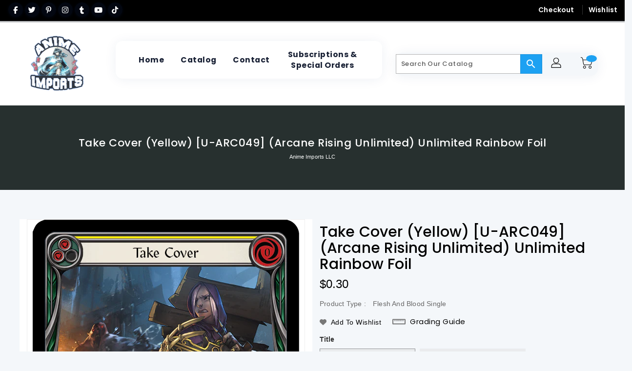

--- FILE ---
content_type: text/css
request_url: https://animeimports.net/cdn/shop/t/14/assets/binderVariables.css?v=157787891287002934761761954348
body_size: -191
content:
:root{--brand-secondary: #1da1f2;--primary-font: Poppins;--secondary-font: K2D;--button-bg-color: #1da1f2;--button-text-color: #ffffff;--button-bg-hover-color: #ffd800;--button-text-hover-color: #000000;--breadcrumb-color: #ffffff;--footer-heading-color: #ffffff;--footer-bg-color: #202020;--footer-text-color: #a8a8a8;--footer-text-hover-color: #1da1f2;--navbar-background-color: #000000;--navbar-text-color: #ffffff;--navbar-text-hover-color: #1da1f2;--product-bg-color: #1da1f2;--product-icon-color: #ffffff;--product-bg-hover-color: #ffd800;--product-icon-hover-color: #000000;--navbar-border-color: #000000;--color-text: #333333;--color-body-text: #788188;--color-blankstate: rgba(120, 129, 136, .35);--color-blankstate-border: rgba(120, 129, 136, .2);--color-blankstate-background: rgba(120, 129, 136, .1);--color-sale-text: #7796a8;--color-small-button: #ffffff;--color-small-button-text: #3d4246;--color-text-field: #fff;--color-text-field-text: #000;--color-navigation-text: #333333;--color-btn-primary: #7796a8;--color-btn-primary-text: #fff;--color-body: #fff;--color-bg: #fff;--color-bg-alt: rgba(120, 129, 136, .05);--color-overlay-title-text: #fff;--color-image-overlay: #3d4246;--opacity-image-overlay: .25;--color-border: #e8e9eb;--color-banner-border: rgba(29, 161, 242, .05);--color-desktop-checkout-bkg: rgba(255, 255, 255, .2);--color-category-block-header-border: rgba(255, 255, 255, .6);--color-special-collection-title-bkg: rgba(29, 161, 242, .8);--color-contact-info-icon-border: rgba(168, 168, 168, .3);--color-footer-border: rgba(168, 168, 168, .2);--color-newsletter-input-border: rgba(168, 168, 168, .5);--font-stack-header: Poppins;--font-stack-body: Poppins;--svg-select-icon: url(//animeimports.net/cdn/shop/t/14/assets/ico-select.svg?v=155563818344741998551761701763);--ajax-loader: url(//animeimports.net/cdn/shop/t/14/assets/ajax-loader.gif?v=41356863302472015721761701763);--grid-list-sprite: url(//animeimports.net/cdn/shop/t/14/assets/grid-list-sprite.png?v=9321474455035195301761701763);--comment-blog: url(//animeimports.net/cdn/shop/t/14/assets/comment-blog.jpg?v=72130053099716583031761701763);--write-review: url(//animeimports.net/cdn/shop/t/14/assets/write-review.png?3771);--dropdown-sprite: url(//animeimports.net/cdn/shop/t/14/assets/dropdown-sprite.png?v=23516386153762416671761701763)}
/*# sourceMappingURL=/cdn/shop/t/14/assets/binderVariables.css.map?v=157787891287002934761761954348 */


--- FILE ---
content_type: text/css
request_url: https://animeimports.net/cdn/shop/t/14/assets/custom.css?v=77473705756415021391761706445
body_size: 4180
content:
.mobile-categories-popup-sidebar{position:absolute;top:0;left:0;width:80vw;max-width:320px;height:100vh;background:var(--primary-white);box-shadow:2px 0 24px #1e3c781f;z-index:1005;transform:translate(-100%);overflow-y:auto;padding:24px 16px 16px;display:flex;flex-direction:column}.mobile-categories-popup-close{position:absolute;top:18px;right:18px;background:var(--primary-white);border:2px solid var(--primary-blue);border-radius:50%;width:40px;height:40px;font-size:2rem;color:var(--primary-blue);cursor:pointer;z-index:1006;display:flex;align-items:center;justify-content:center;box-shadow:0 2px 8px #1e3c781a}.mobile-categories-popup .panel-title a{border:2px solid var(--primary-blue);border-radius:10px;margin-bottom:12px;padding:10px 16px;background:var(--primary-white);color:var(--primary-blue);font-weight:600;font-size:1.08em;display:block;transition:background .18s,color .18s,border-color .18s}.mobile-categories-popup .panel-title a:hover{background:var(--primary-blue);color:var(--primary-white);border-color:var(--primary-black)}@media screen and (min-width: 769px),screen and (min-height: 721px){.panel-custom{position:relative}.desktop-subcategories{display:none;position:absolute;left:100%;top:0;min-width:280px;background:var(--primary-white);box-shadow:0 2px 16px #1e3c781a;border-radius:10px;padding:12px 10px;z-index:100;flex-direction:column;gap:6px}.panel-custom:hover>.desktop-subcategories{display:flex}.desktop-subcategory-item{color:var(--primary-blue);background:var(--gray-bg);border-radius:8px;padding:18px 26px;margin-bottom:12px;text-decoration:none;font-size:1.25rem;font-weight:600;letter-spacing:.02em;transition:background .18s,color .18s;display:block;white-space:nowrap}.desktop-subcategory-item:hover{background:#1da1f2;color:var(--primary-white)}.panel-custom.has-subcategories>.panel-title>a{cursor:pointer;position:relative;padding-right:22px}.panel-custom.has-subcategories>.panel-title>a:after{content:"\25bc";position:absolute;right:8px;top:50%;transform:translateY(-50%) scale(.8);color:var(--primary-blue);font-size:1em;pointer-events:none}}@media screen and (min-width: 769px),screen and (min-height: 721px){.sidebar-categories{background:var(--gray-bg);border-radius:16px;box-shadow:0 2px 16px #1e3c7814;padding:24px 18px 18px;margin-bottom:24px}.sidebar-title{font-size:1.25em;font-weight:700;color:var(--primary-blue);margin-bottom:18px;letter-spacing:.03em}.categories-menu .panel-custom{border-radius:10px;margin-bottom:10px;background:var(--primary-white);box-shadow:0 1px 8px #1e3c780a;transition:box-shadow .18s}.categories-menu .panel-custom:hover{box-shadow:0 2px 16px #1e3c781a}.categories-menu .panel-title a{color:var(--primary-black);font-weight:600;text-decoration:none;padding:10px 0 10px 8px;display:block;border-radius:8px;transition:background .18s,color .18s}.categories-menu .panel-title a:hover{background:#1da1f2;color:var(--primary-white)}.dropdown-submenu{padding-left:18px;margin-top:6px;border-left:2px solid var(--primary-blue);display:none;animation:fadeInSubcat .22s}.dropdown-submenu.active{display:block}@keyframes fadeInSubcat{0%{opacity:0}to{opacity:1}}.category_submenu .dropdown-item{color:var(--primary-blue);background:var(--gray-bg);border-radius:6px;padding:6px 12px;margin-bottom:4px;text-decoration:none;font-size:.98em;transition:background .18s,color .18s;display:block}.category_submenu .dropdown-item:hover{background:var(--primary-blue);color:var(--primary-white)}}@media screen and (max-width: 768px){.mobile-categories-float{position:fixed;left:16px;bottom:40px;z-index:1002;background:#1da1f2!important;color:var(--primary-white);border:none;border-radius:8px;width:auto;min-width:110px;height:44px;box-shadow:var(--shadow);display:flex;align-items:center;justify-content:center;font-size:1.1em;font-weight:600;letter-spacing:.04em;cursor:pointer;transition:background var(--transition);padding:0 24px}.mobile-categories-popup{position:fixed;top:0;left:0;width:100vw;height:100vh;z-index:1003;pointer-events:none;visibility:hidden}.mobile-categories-popup.active{pointer-events:auto}.mobile-categories-popup-overlay{position:absolute;top:0;left:0;width:100vw;height:100vh;background:#0000;z-index:1004;opacity:0;transition:opacity .28s ease}.mobile-categories-popup.active .mobile-categories-popup-overlay{background:#00000073;opacity:1}.mobile-categories-popup-sidebar{position:absolute;top:0;left:0;width:80vw;max-width:320px;height:100vh;background:var(--primary-white);box-shadow:2px 0 24px #1e3c781f;z-index:1005;transform:translate(-100%);transition:transform .36s cubic-bezier(.22,.9,.15,1);will-change:transform;overflow-y:auto;padding:24px 16px 16px}.mobile-categories-popup.active{visibility:visible;pointer-events:auto}.mobile-categories-popup.active .mobile-categories-popup-sidebar{transform:translate(0)}.mobile-categories-popup-close{position:absolute;top:16px;right:16px;background:none;border:none;font-size:2rem;color:var(--primary-black);cursor:pointer;z-index:1006}.mobile-subcategories{margin-top:8px;margin-left:12px;display:flex;flex-direction:column;gap:6px}.mobile-subcategory-item{display:block;background:var(--gray-bg);color:var(--primary-blue);padding:6px 12px;border-radius:8px;font-size:.98em;text-decoration:none;transition:background .18s}.mobile-subcategory-item:hover{background:var(--primary-blue);color:var(--primary-white)}#subcategories-container{display:none!important}}@media screen and (min-width: 769px),screen and (min-height: 769px){.mobile-categories-float,.mobile-categories-popup{display:none!important}#subcategories-container{display:block!important}}@media screen and (min-width: 426px),screen and (min-height: 837px){.mobile-logo-mobileonly{display:none!important}}@media screen and (max-width: 425px) and (max-height: 836px){.mobile-logo-custom img{object-fit:contain;margin-left:16px!important;vertical-align:middle}.menu-icon{display:flex;align-items:center}.menu-icon svg{min-width:32px;min-height:32px;width:32px;height:32px;flex-shrink:0;margin-right:8px}.header-logo-section-img{display:none!important}}@media screen and (max-width: 425px) and (max-height: 836px){.header-social{display:flex;justify-content:center;align-items:center;margin:0 auto}}:root{--primary-blue: #2563eb;--primary-black: #1a2236;--primary-white: #fff;--gray-bg: #f4f7fa;--accent: #ff7e5f;--border-radius: 14px;--shadow: 0 2px 24px 0 rgba(30,60,120,.07);--transition: .22s cubic-bezier(.4,2,.3,1)}@media screen and (min-width: 769px){.catalog-dropdown-menu,.desktop-subcategories{background:var(--primary-white);-webkit-backdrop-filter:none;backdrop-filter:none;border:1px solid rgba(24,37,66,.06);box-shadow:0 8px 32px #10182814;padding:18px;border-radius:14px}.catalog-dropdown-category>.dropdown-item,.categories-menu .panel-title a{transition:transform .14s ease,box-shadow .14s ease,background .14s ease}.catalog-dropdown-category>.dropdown-item:hover,.categories-menu .panel-title a:hover{transform:translateY(-3px);box-shadow:0 6px 18px #122d5a0f}.catalog-dropdown-subcategories .dropdown-item,.desktop-subcategory-item{padding:10px 14px;border-radius:10px;font-size:1.02rem}.catalog-dropdown-menu{position:relative;z-index:1050}.catalog-dropdown-menu:before{content:"";position:absolute;top:-10px;left:var(--arrow-left, 32px);transform:translate(-50%);width:14px;height:14px;background:var(--primary-white);transform:rotate(45deg);box-shadow:-2px -2px 6px #1018280a;border-left:1px solid rgba(24,37,66,.06);border-top:1px solid rgba(24,37,66,.06)}.catalog-dropdown-menu .dropdown-item,.catalog-dropdown-category>.dropdown-item{font-size:1.06rem;line-height:1.5;padding-left:12px;padding-right:12px}.catalog-dropdown-menu .inner-title,.catalog-dropdown-menu .dropdown-item{font-size:1.08rem}}@media screen and (max-width: 768px){.mobile-categories-popup-overlay{-webkit-backdrop-filter:blur(4px);backdrop-filter:blur(4px);transition:opacity .28s ease,backdrop-filter .28s ease}.mobile-categories-popup-sidebar{border-top-right-radius:18px;border-bottom-right-radius:18px;padding-top:36px;padding-left:20px;padding-right:20px;box-shadow:-8px 16px 48px #10182824}.mobile-categories-popup .panel-title a{padding:12px 14px;border-radius:12px;font-size:1.06rem;display:flex;align-items:center;justify-content:space-between}.mobile-categories-popup .panel-title a .title{flex:1}.mobile-categories-float{box-shadow:0 8px 24px #10182824;border-radius:12px;padding-left:18px;padding-right:18px;height:48px;min-width:120px}.mobile-subcategory-item{padding:10px 14px;font-size:1.02rem;border-radius:10px}.mobile-categories-popup-close{position:absolute;top:10px;right:10px;width:44px;height:44px;border-radius:10px;background:var(--primary-white);border:1px solid rgba(16,24,40,.06);display:flex;align-items:center;justify-content:center;font-size:1.2rem;color:var(--primary-blue);box-shadow:0 6px 18px #10182814;z-index:1020}}.dropdown-item:focus,.mobile-categories-popup .panel-title a:focus,.categories-menu .panel-title a:focus{outline:3px solid rgba(29,161,242,.18);outline-offset:4px}.mobile-categories-popup .panel-title a,.mobile-subcategory-item,.desktop-subcategory-item{touch-action:manipulation}@media screen and (max-width: 768px){#mobile_top_menu_wrapper{z-index:1110!important}}body{background:var(--gray-bg);color:var(--primary-black);font-family:Inter,Helvetica Neue,Arial,sans-serif;font-size:1.05em;letter-spacing:.01em;margin:0;padding:0}.slider{width:100%!important;max-width:100%!important;max-height:none!important;margin:0 auto}.slideshow-block,.slideshow__item,.slideshow__link{width:100%!important;height:auto!important}.slider img{width:100%!important;height:auto!important;object-fit:cover;display:block}@media screen and (max-width: 768px){.slider{max-height:none!important}.slider img{object-fit:contain}.slider-content{font-size:14px;padding:10px}}.slideshow,.slideshow-wrapper{position:relative;z-index:1}#desktop_top_menu{background:var(--primary-white);border-radius:var(--border-radius);box-shadow:var(--shadow);padding:.7em 2.2em;margin:0 auto 1.2em;display:flex;justify-content:center;align-items:center}#desktop_top_menu .top-menu{display:flex;gap:2.5em;margin:0;padding:0;list-style:none}#desktop_top_menu .category{position:relative;display:flex;align-items:center}#desktop_top_menu .dropdown-item{padding:.5em 1.2em;border-radius:8px;font-weight:600;color:var(--primary-black);background:transparent;transition:background var(--transition),color var(--transition),box-shadow var(--transition),transform var(--transition);text-decoration:none;outline:none;position:relative;z-index:1}#desktop_top_menu .dropdown-item .title{font-weight:700;font-size:1.13em;color:inherit;line-height:1.4;position:relative;z-index:2;transition:color var(--transition)}#desktop_top_menu .dropdown-item:hover,#desktop_top_menu .dropdown-item:focus{background:linear-gradient(90deg,var(--primary-black) 0%,var(--primary-blue) 100%);color:var(--primary-white);box-shadow:0 4px 24px #2563eb1a;transform:scale(1.07);border:1.5px solid var(--primary-blue)}#desktop_top_menu .dropdown-item:hover .title,#desktop_top_menu .dropdown-item:focus .title{color:#1da1f2}#desktop_top_menu .dropdown-item .title:after{content:"";display:block;position:absolute;left:0;right:0;bottom:-4px;height:3px;border-radius:2px;background:linear-gradient(90deg,var(--primary-blue) 0%,var(--primary-black) 100%);opacity:0;transform:scaleX(.5);transition:opacity var(--transition),transform var(--transition)}#desktop_top_menu .dropdown-item:focus-visible{box-shadow:0 0 0 2px var(--primary-blue),0 4px 24px #2563eb1a}#desktop_top_menu .category.active .dropdown-item .title:before{content:"";display:inline-block;width:7px;height:7px;border-radius:50%;background:var(--primary-blue);margin-right:.5em;vertical-align:middle;position:relative;top:-1px}@media (max-width: 900px){#desktop_top_menu .top-menu{flex-direction:column;gap:.7em;align-items:flex-start}#desktop_top_menu{padding:.7em}}#desktop_top_menu .dropdown-item .title:after{content:"";position:absolute;left:0;right:0;bottom:-4px;height:3px;border-radius:2px;background:#1da1f2;opacity:0;transform:scaleX(.5);transform-origin:center;transition:opacity var(--transition),transform var(--transition)}#desktop_top_menu .dropdown-item:hover .title:after,#desktop_top_menu .dropdown-item:focus .title:after{opacity:1;transform:scaleX(1)}.notification-bar{background:linear-gradient(90deg,var(--accent) 0%,#feb47b 100%);padding:12px 0;text-align:center;font-weight:600;font-family:Inter,Helvetica Neue,Arial,sans-serif;border-bottom:1.5px solid #e6eaf0;letter-spacing:.01em;font-size:1.08em}.notification-bar__message{color:var(--primary-white);font-size:1em;transition:color var(--transition)}.social-icons{display:flex;gap:10px;align-items:center}.social-icons li{display:inline-block}.social-icons__link{display:flex;align-items:center;justify-content:center;width:38px;height:38px;border-radius:50%;background:#2563eb12;color:var(--primary-black);font-size:18px;transition:all var(--transition);box-shadow:0 1px 6px #2563eb12}.social-icons__link:hover{background:var(--primary-blue);color:var(--primary-white);transform:scale(1.13) translateY(-2px);box-shadow:0 4px 18px #2563eb2e}.social-icons li.facebook .social-icons__link:hover{background:#1877f3}.social-icons li.twitter .social-icons__link:hover{background:#1da1f2}.social-icons li.pinterest .social-icons__link:hover{background:#e60023}.social-icons li.instagram .social-icons__link:hover{background:radial-gradient(circle at 30% 110%,#fdf497 0% 5%,#fd5949 45%,#d6249f 60%,#285aeb 90%)}.social-icons li.youtube .social-icons__link:hover{background:red}.social-icons li.tiktok .social-icons__link:hover{background:linear-gradient(135deg,#25f4ee,#fe2c55,#fff100)}.icon__-text{display:none}.desktop-checkout ul{display:flex;gap:18px;justify-content:flex-end;list-style:none;padding:0;margin:0}.desktop-checkout a{color:var(--primary-black);font-weight:600;text-decoration:none;border-radius:8px;padding:.4em 1.1em;transition:background var(--transition),color var(--transition),box-shadow var(--transition),transform var(--transition);background:transparent;position:relative;z-index:1}.desktop-checkout a:hover{background:var(--primary-blue);color:var(--primary-white)!important;box-shadow:0 4px 18px #2563eb2e;transform:scale(1.13)}.header-user-selection{display:flex;align-items:center;gap:0;background:var(--gray-bg);border-radius:var(--border-radius);padding:.6em 1.5em;margin-left:2em;box-shadow:var(--shadow)}#_desktop_search{order:1;margin-right:22px;min-width:180px;max-width:240px;display:flex;align-items:center;margin-left:0}#_desktop_user_info{order:2;margin-left:32px}#_desktop_cart{order:3;margin-left:6px}#_desktop_cart .site-header__cart{display:flex;align-items:center;gap:8px;font-size:1.25em;color:var(--primary-blue);cursor:pointer;transition:color var(--transition)}#_desktop_cart .site-header__cart:hover{color:var(--primary-black)}#_desktop_cart .cart-logo .icon{width:38px;height:38px;fill:var(--primary-blue);transition:fill var(--transition)}#_desktop_cart .site-header__cart:hover .icon{fill:var(--primary-black)!important}#_desktop_cart .cart-qty{background:var(--primary-blue);color:var(--primary-white);border-radius:50%;font-size:.9em;padding:2px 8px;margin-left:3px;min-width:22px;text-align:center;font-weight:700;display:inline-block}#_desktop_user_info .userinfo-title{display:flex;align-items:center;color:var(--primary-blue);font-size:1.25em;padding:.2em .7em;border-radius:8px;transition:background var(--transition),color var(--transition);text-decoration:none}#_desktop_user_info .userinfo-title:hover{background:#e6f0ff;color:var(--primary-black)}#_desktop_user_info .icon{width:38px;height:38px;fill:var(--primary-blue);margin-right:8px;transition:fill var(--transition)}#_desktop_user_info .userinfo-title:hover .icon{fill:var(--primary-black)}@media (max-width: 900px){.header-user-selection{flex-direction:column;align-items:stretch;gap:12px;margin-left:0;margin-top:1em;padding:.9em 1em}#_desktop_cart .site-header__cart,#_desktop_user_info .userinfo-title,#_desktop_search{justify-content:center;width:100%}#_desktop_search{max-width:100%}}@media (max-width: 768px){.desktop-checkout ul{justify-content:center!important}}#menu-icon{cursor:pointer}#products-tab li a{width:100%}@media (max-width: 700px){.service-block{display:grid!important;grid-template-columns:1fr 1fr!important;gap:18px!important}.service-block .services{width:100%!important;max-width:100%!important;float:none!important;margin:0!important}}@media (max-width: 425px){.service-block{gap:28px!important;padding:0 8px!important;justify-content:center!important;align-items:center!important;margin:0 auto!important;width:100vw!important}.service-block .services{padding:12px 0!important;display:flex!important;flex-direction:column!important;align-items:center!important;justify-content:center!important;margin:0 auto!important;width:100%!important}.service-img img.main-icon{width:70px!important;height:70px!important}.popup-image-left,.popup-image-right{display:none!important}.service-title{font-size:1.08em!important}.service-desc{font-size:.98em!important}}@media (min-width: 768px){.popup-image-left,.popup-image-right{display:block!important}}.services a{display:block;text-decoration:none;color:inherit}.service-img img{width:80px;height:80px;object-fit:contain;border-radius:50%;transition:transform .3s ease;display:block;margin:0 auto}.service-img img:hover{transform:scale(1.2);cursor:pointer}.services.col-md-3{perspective:1000px;position:relative}.services.col-md-3 .service-img img.main-icon{transition:transform .3s ease;transform-origin:center bottom}.services.col-md-3:hover .service-img img.main-icon{transform:scale(1.1) rotateX(8deg) rotateY(4deg)}.services.col-md-3 .popup-image-left,.services.col-md-3 .popup-image-right{position:absolute;transform:scale(0) rotate(0);opacity:0;transition:transform .3s ease,opacity .3s ease;width:70px;pointer-events:none;z-index:20}.services.col-md-3 .popup-image-left{left:-55px;top:30%;transform-origin:bottom right}.services.col-md-3 .popup-image-right{right:-55px;top:10%;transform-origin:top left}.services.col-md-3:hover .popup-image-left{transform:scale(1) rotateY(-12deg) rotateX(4deg);opacity:1}.services.col-md-3:hover .popup-image-right{transform:scale(1) rotateY(12deg) rotateX(-4deg);opacity:1}:focus{outline:none!important;box-shadow:none!important}.section-header.main-title{margin-bottom:2rem;text-align:center}.section-header.main-title .home-title{font-size:2.2rem;font-weight:700;text-transform:uppercase;color:#14171a;position:relative;display:inline-block;padding:.6rem 1.2rem;transition:all .35s ease-in-out;letter-spacing:1px}.section-header.main-title .home-title:hover{color:#1da1f2;transform:scale(1.08)}.products-tab{justify-content:center;margin-bottom:1.8rem;border:none}.products-tab .nav-item{margin:0 .5rem}.products-tab .nav-link{font-size:1rem;font-weight:600;color:#657786;border:none;padding:.75rem 1.5rem;border-radius:30px;background:#f5f8fa;transition:all .35s ease-in-out}.products-tab .nav-link:hover{background:#e8f5fd;color:#1da1f2;box-shadow:0 0 12px #1da1f240}.products-tab .nav-item.active .nav-link{background:#e8f5fd;color:#1da1f2!important;box-shadow:0 6px 18px #1da1f259}.products-tab .nav-link:hover,.products-tab .nav-link:focus{background:#e8f5fd;color:#1da1f2!important}.owl-carousel .item{padding:1rem;transition:all .35s ease-in-out}.owl-carousel .item:hover{transform:translateY(-6px) scale(1.02);box-shadow:0 6px 18px #0000001a}.owl-nav button,.owl-nav .owl-prev,.owl-nav .owl-next{background:#fff!important;border:1px solid #ccd6dd!important;border-radius:50%!important;width:42px;height:42px;margin:0 6px;transition:all .3s ease-in-out;display:flex;align-items:center;justify-content:center}.owl-nav button:hover,.owl-nav .owl-prev:hover,.owl-nav .owl-next:hover{background:#1da1f2!important;color:#fff!important;border-color:#1da1f2!important;transform:scale(1.1)}.view-all-btn{text-align:center}.view-all-btn .btn{display:inline-block;padding:.75rem 1.75rem;border-radius:30px;font-size:1rem;font-weight:700;background:#1da1f2;color:#fff;text-transform:uppercase;letter-spacing:.8px;transition:transform .3s ease-in-out,background .3s ease-in-out,box-shadow .3s ease-in-out;box-shadow:0 4px 15px #1da1f240;will-change:transform}.view-all-btn .btn:hover{background:#0d8ddb;transform:scale(1.08);box-shadow:0 6px 22px #1da1f259}.grid-view-item{background:#fff;border-radius:14px;overflow:hidden;border:2px solid transparent;box-shadow:0 2px 10px #0000000d;transition:all .35s ease-in-out}.grid-view-item:hover{border-color:#1da1f266;box-shadow:0 6px 22px #0000001f}.grid-view-item__image{overflow:hidden}.grid-view-item__image img{border-bottom:1px solid #e1e8ed;transition:transform .45s ease-in-out}.grid-view-item:hover .grid-view-item__image img{transform:scale(1.06)}.grid-view-item__title{font-size:1rem;font-weight:600;margin:.75rem 0;color:#14171a;text-align:center}.grid-view-item__meta{font-size:.95rem;color:#1da1f2;font-weight:700;text-align:center;margin-bottom:1rem}.products-tab,.products-tab .nav-link,.owl-carousel .item,.grid-view-item,.section-header,.logo-bar__item{background:transparent!important;box-shadow:none!important}.main-menu__sub-menu-wrapper .product_container{display:flex;align-items:stretch;justify-content:flex-start;padding:12px 0 4px}.main-menu__sub-menu-wrapper .product_container .grid__item{width:260px;background:transparent;border-radius:10px;padding:8px;margin:0 8px}.grid__item--header-top .grid-view-item__image-wrapper{width:100%;display:block}.grid__item--header-top .grid-view-item__image{width:130px;height:168px;object-fit:cover;border-radius:6px;display:block;margin:0 auto}.grid__item--header-top{display:flex;flex-direction:column;align-items:center;text-align:center;padding:8px 6px}.grid__item--header-top .product-description{padding-top:8px;text-align:center;width:100%}.grid__item--header-top .grid-view-item__title{font-size:.95rem;font-weight:600;line-height:1.2;display:-webkit-box;line-clamp:2;-webkit-line-clamp:2;-webkit-box-orient:vertical;overflow:hidden;text-overflow:ellipsis;max-height:2.4em;margin-bottom:6px}.grid__item--header-top .grid-view-item__meta{font-size:.95rem;color:#222;font-weight:700;text-align:center;display:flex;justify-content:center;gap:.4rem}.grid__item--header-top .price--inline{justify-content:center;align-items:center}.grid__item--header-top .image-inner,.grid__item--header-top .reveal,.grid__item--header-top .grid-view-item__image-wrapper{display:flex;align-items:center;justify-content:center;width:100%;height:168px}.grid__item--header-top .grid-view-item__image{max-width:100%;height:auto;width:auto}.price--inline{display:inline-flex;gap:.5rem;align-items:baseline}.price-item--was{color:#9e9e9e;text-decoration:line-through;font-size:.95em}.price-item--now{font-weight:700;color:#1da1f2}.price-item--from{font-weight:600;color:#1da1f2}@media (max-width: 991px){.main-menu__sub-menu-wrapper .product_container{display:none!important}}@media (max-width: 991px){#mobile_top_menu_wrapper{position:fixed;top:0;right:0;bottom:0;left:0;background:#00000052;z-index:1400;display:flex;align-items:flex-start;justify-content:center;padding-top:40px}#mobile_top_menu{width:100%;max-width:960px;background:var(--primary-white);border-radius:12px;box-shadow:0 12px 40px #0618372e;overflow:hidden;max-height:calc(100vh - 80px);display:block;-webkit-overflow-scrolling:touch}#top_menu_closer{position:absolute;right:14px;top:12px;z-index:1450;width:44px;height:44px;border-radius:10px;background:var(--primary-white);display:flex;align-items:center;justify-content:center;box-shadow:0 6px 18px #06183714;cursor:pointer}#top_menu_closer i{font-size:22px;color:var(--primary-black)}.mobile-top-menu{list-style:none;margin:0;padding:12px 12px 32px;overflow:auto;max-height:calc(100vh - 120px)}.mobile-menu-category{border-bottom:1px solid rgba(6,24,55,.06);padding:10px 6px}.mobile-menu-category__wrapper{display:flex;align-items:center;justify-content:space-between;gap:12px}.mobile-menu-category__title .title{font-weight:700;color:var(--primary-black);font-size:1rem}.mobile-menu-category__dropdown{display:flex;align-items:center;justify-content:center;width:40px;height:40px;border-radius:8px;color:var(--primary-blue);cursor:pointer}.mobile-menu-category__dropdown .open{display:inline-block}.mobile-menu-category__dropdown .close{display:none}li.mobile-menu-category__dropdown--closed>.mobile-menu-category__wrapper .mobile-menu-category__dropdown .open{display:inline-block}li.mobile-menu-category__dropdown--closed>.mobile-menu-category__wrapper .mobile-menu-category__dropdown .close{display:none}li.mobile-menu-category:not(.mobile-menu-category__dropdown--closed)>.mobile-menu-category__wrapper .mobile-menu-category__dropdown .open{display:none}li.mobile-menu-category:not(.mobile-menu-category__dropdown--closed)>.mobile-menu-category__wrapper .mobile-menu-category__dropdown .close{display:inline-block}.mobile-menu-category__dropdown,.mobile-menu-category__dropdown i{color:var(--primary-blue);pointer-events:auto}.mobile-menu-category__dropdown i.material-icons{display:inline-block!important;font-size:20px!important;line-height:1!important;color:var(--primary-blue)!important}.mobile-menu-category__dropdown .open{display:inline-block!important}.mobile-menu-category__dropdown .close{display:none!important}li.mobile-menu-category__dropdown--closed>.mobile-menu-category__wrapper .mobile-menu-category__dropdown .open{display:inline-block!important}li.mobile-menu-category__dropdown--closed>.mobile-menu-category__wrapper .mobile-menu-category__dropdown .close{display:none!important}li.mobile-menu-category:not(.mobile-menu-category__dropdown--closed)>.mobile-menu-category__wrapper .mobile-menu-category__dropdown .open{display:none!important}li.mobile-menu-category:not(.mobile-menu-category__dropdown--closed)>.mobile-menu-category__wrapper .mobile-menu-category__dropdown .close{display:inline-block!important}.mobile-menu-category__submenu{max-height:0;overflow:hidden;transition:max-height .28s ease,padding .22s ease;padding-left:8px;margin-top:6px}.mobile-menu-category:not(.mobile-menu-category__dropdown--closed)>.mobile-menu-category__submenu{max-height:900px;padding-bottom:10px}.mobile-menu-category__submenu li{padding:8px 6px}.mobile-menu-category__submenu a.dropdown-item{display:block;padding:10px 8px;border-radius:8px;color:var(--primary-black);text-decoration:none;background:transparent;transition:background .18s,color .18s}.mobile-menu-category__submenu a.dropdown-item:hover{background:var(--gray-bg);color:var(--primary-blue)}.mobile-menu-category__submenu .inner-title{font-size:.98rem;font-weight:700;margin:6px 0}.mobile-menu-category>.mobile-menu-category__wrapper>.mobile-menu-category__title>a{display:block;width:100%;padding:4px 0}.mobile-menu-category__dropdown i.material-icons{font-size:20px}}@media screen and (max-width: 768px) and (min-height: 769px){.mobile-categories-float,.mobile-categories-popup{display:block!important}#subcategories-container{display:none!important}}
/*# sourceMappingURL=/cdn/shop/t/14/assets/custom.css.map?v=77473705756415021391761706445 */
